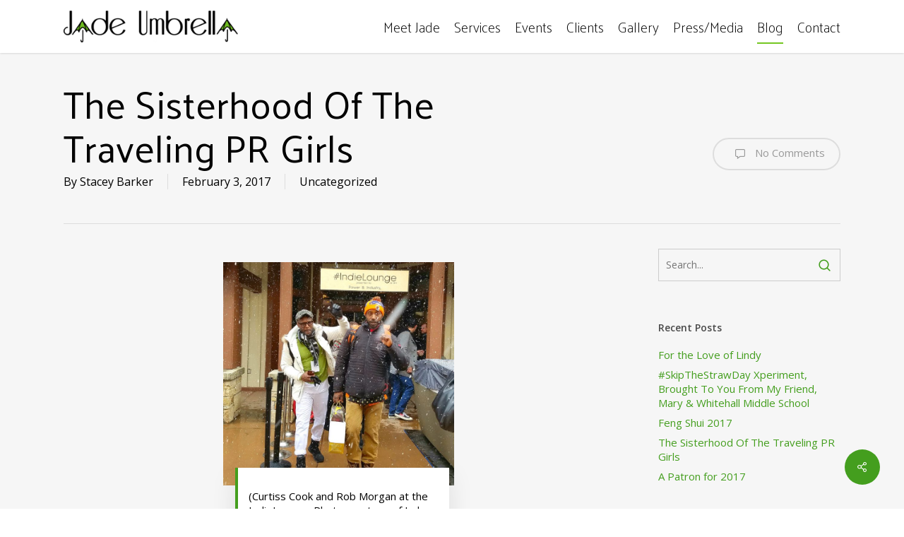

--- FILE ---
content_type: text/html; charset=UTF-8
request_url: https://jadeumbrella.com/the-sisterhood-of-the-traveling-pr-girls/
body_size: 15434
content:
<!doctype html><html dir="ltr" lang="en" prefix="og: https://ogp.me/ns#" class="no-js"><head><meta charset="UTF-8"><meta name="viewport" content="width=device-width, initial-scale=1, maximum-scale=1, user-scalable=0" /><script data-cfasync="false" id="ao_optimized_gfonts_config">WebFontConfig={google:{families:["Open Sans:300,400,600,700:latin,latin-ext","Palanquin:100,200,400"] },classes:false, events:false, timeout:1500};</script><link rel="shortcut icon" href="https://jadeumbrella.com/wp-content/uploads/2012/04/favicon.png" /><link media="all" href="https://jadeumbrella.com/wp-content/cache/autoptimize/css/autoptimize_63d2338cb86cd4199ca7b55d981efd97.css" rel="stylesheet"><title>The Sisterhood Of The Traveling PR Girls | Jadeumbrella.com</title><meta name="robots" content="max-image-preview:large" /><meta name="author" content="Stacey Barker"/><meta name="keywords" content="uncategorized" /><link rel="canonical" href="https://jadeumbrella.com/the-sisterhood-of-the-traveling-pr-girls/" /><meta name="generator" content="All in One SEO (AIOSEO) 4.9.3" /><meta property="og:locale" content="en_US" /><meta property="og:site_name" content="Jadeumbrella.com |" /><meta property="og:type" content="article" /><meta property="og:title" content="The Sisterhood Of The Traveling PR Girls | Jadeumbrella.com" /><meta property="og:url" content="https://jadeumbrella.com/the-sisterhood-of-the-traveling-pr-girls/" /><meta property="article:published_time" content="2017-02-04T00:01:44+00:00" /><meta property="article:modified_time" content="2025-08-18T08:49:53+00:00" /><meta name="twitter:card" content="summary" /><meta name="twitter:title" content="The Sisterhood Of The Traveling PR Girls | Jadeumbrella.com" /> <script type="application/ld+json" class="aioseo-schema">{"@context":"https:\/\/schema.org","@graph":[{"@type":"Article","@id":"https:\/\/jadeumbrella.com\/the-sisterhood-of-the-traveling-pr-girls\/#article","name":"The Sisterhood Of The Traveling PR Girls | Jadeumbrella.com","headline":"The Sisterhood Of The Traveling PR Girls","author":{"@id":"https:\/\/jadeumbrella.com\/author\/jade1974\/#author"},"publisher":{"@id":"https:\/\/jadeumbrella.com\/#organization"},"image":{"@type":"ImageObject","url":"http:\/\/jadeumbrella.com\/wp-content\/uploads\/2017\/02\/20170124_164452-300x290.jpg","@id":"https:\/\/jadeumbrella.com\/the-sisterhood-of-the-traveling-pr-girls\/#articleImage"},"datePublished":"2017-02-03T16:01:44-08:00","dateModified":"2025-08-18T01:49:53-07:00","inLanguage":"en","mainEntityOfPage":{"@id":"https:\/\/jadeumbrella.com\/the-sisterhood-of-the-traveling-pr-girls\/#webpage"},"isPartOf":{"@id":"https:\/\/jadeumbrella.com\/the-sisterhood-of-the-traveling-pr-girls\/#webpage"},"articleSection":"Uncategorized"},{"@type":"BreadcrumbList","@id":"https:\/\/jadeumbrella.com\/the-sisterhood-of-the-traveling-pr-girls\/#breadcrumblist","itemListElement":[{"@type":"ListItem","@id":"https:\/\/jadeumbrella.com#listItem","position":1,"name":"Home","item":"https:\/\/jadeumbrella.com","nextItem":{"@type":"ListItem","@id":"https:\/\/jadeumbrella.com\/category%20\/uncategorized\/#listItem","name":"Uncategorized"}},{"@type":"ListItem","@id":"https:\/\/jadeumbrella.com\/category%20\/uncategorized\/#listItem","position":2,"name":"Uncategorized","item":"https:\/\/jadeumbrella.com\/category%20\/uncategorized\/","nextItem":{"@type":"ListItem","@id":"https:\/\/jadeumbrella.com\/the-sisterhood-of-the-traveling-pr-girls\/#listItem","name":"The Sisterhood Of The Traveling PR Girls"},"previousItem":{"@type":"ListItem","@id":"https:\/\/jadeumbrella.com#listItem","name":"Home"}},{"@type":"ListItem","@id":"https:\/\/jadeumbrella.com\/the-sisterhood-of-the-traveling-pr-girls\/#listItem","position":3,"name":"The Sisterhood Of The Traveling PR Girls","previousItem":{"@type":"ListItem","@id":"https:\/\/jadeumbrella.com\/category%20\/uncategorized\/#listItem","name":"Uncategorized"}}]},{"@type":"Organization","@id":"https:\/\/jadeumbrella.com\/#organization","name":"Jadeumbrella.com","url":"https:\/\/jadeumbrella.com\/"},{"@type":"Person","@id":"https:\/\/jadeumbrella.com\/author\/jade1974\/#author","url":"https:\/\/jadeumbrella.com\/author\/jade1974\/","name":"Stacey Barker"},{"@type":"WebPage","@id":"https:\/\/jadeumbrella.com\/the-sisterhood-of-the-traveling-pr-girls\/#webpage","url":"https:\/\/jadeumbrella.com\/the-sisterhood-of-the-traveling-pr-girls\/","name":"The Sisterhood Of The Traveling PR Girls | Jadeumbrella.com","inLanguage":"en","isPartOf":{"@id":"https:\/\/jadeumbrella.com\/#website"},"breadcrumb":{"@id":"https:\/\/jadeumbrella.com\/the-sisterhood-of-the-traveling-pr-girls\/#breadcrumblist"},"author":{"@id":"https:\/\/jadeumbrella.com\/author\/jade1974\/#author"},"creator":{"@id":"https:\/\/jadeumbrella.com\/author\/jade1974\/#author"},"datePublished":"2017-02-03T16:01:44-08:00","dateModified":"2025-08-18T01:49:53-07:00"},{"@type":"WebSite","@id":"https:\/\/jadeumbrella.com\/#website","url":"https:\/\/jadeumbrella.com\/","name":"Jadeumbrella.com","inLanguage":"en","publisher":{"@id":"https:\/\/jadeumbrella.com\/#organization"}}]}</script> <link rel='dns-prefetch' href='//vjs.zencdn.net' /><link href='https://fonts.gstatic.com' crossorigin='anonymous' rel='preconnect' /><link href='https://ajax.googleapis.com' rel='preconnect' /><link href='https://fonts.googleapis.com' rel='preconnect' /><link rel="alternate" type="application/rss+xml" title="Jadeumbrella.com &raquo; Feed" href="https://jadeumbrella.com/feed/" /><link rel="alternate" type="application/rss+xml" title="Jadeumbrella.com &raquo; Comments Feed" href="https://jadeumbrella.com/comments/feed/" /><link rel="alternate" type="application/rss+xml" title="Jadeumbrella.com &raquo; The Sisterhood Of The Traveling PR Girls Comments Feed" href="https://jadeumbrella.com/the-sisterhood-of-the-traveling-pr-girls/feed/" /><link rel="alternate" title="oEmbed (JSON)" type="application/json+oembed" href="https://jadeumbrella.com/wp-json/oembed/1.0/embed?url=https%3A%2F%2Fjadeumbrella.com%2Fthe-sisterhood-of-the-traveling-pr-girls%2F" /><link rel="alternate" title="oEmbed (XML)" type="text/xml+oembed" href="https://jadeumbrella.com/wp-json/oembed/1.0/embed?url=https%3A%2F%2Fjadeumbrella.com%2Fthe-sisterhood-of-the-traveling-pr-girls%2F&#038;format=xml" /><link rel='stylesheet' id='dashicons-css' href='https://jadeumbrella.com/wp-includes/css/dashicons.min.css' type='text/css' media='all' /><link rel='stylesheet' id='videojs-css' href='//vjs.zencdn.net/4.5/video-js.css' type='text/css' media='all' /><link rel='stylesheet' id='salient-wp-menu-dynamic-css' href='https://jadeumbrella.com/wp-content/cache/autoptimize/css/autoptimize_single_d7db0ac4f7fccb30f70ad595708d4c81.css' type='text/css' media='all' /> <script type="text/javascript" src="https://jadeumbrella.com/wp-includes/js/jquery/jquery.min.js" id="jquery-core-js"></script> <script></script><link rel="https://api.w.org/" href="https://jadeumbrella.com/wp-json/" /><link rel="alternate" title="JSON" type="application/json" href="https://jadeumbrella.com/wp-json/wp/v2/posts/4655" /><link rel="EditURI" type="application/rsd+xml" title="RSD" href="https://jadeumbrella.com/xmlrpc.php?rsd" /><meta name="generator" content="WordPress 6.9" /><link rel='shortlink' href='https://jadeumbrella.com/?p=4655' /> <script type="text/javascript">document.createElement("video");document.createElement("audio");document.createElement("track");</script> <script type="text/javascript">var root = document.getElementsByTagName( "html" )[0]; root.setAttribute( "class", "js" );</script><script>(function(i,s,o,g,r,a,m){i['GoogleAnalyticsObject']=r;i[r]=i[r]||function(){
  (i[r].q=i[r].q||[]).push(arguments)},i[r].l=1*new Date();a=s.createElement(o),
  m=s.getElementsByTagName(o)[0];a.async=1;a.src=g;m.parentNode.insertBefore(a,m)
  })(window,document,'script','https://www.google-analytics.com/analytics.js','ga');

  ga('create', 'UA-39201390-1', 'auto');
  ga('send', 'pageview');</script><meta name="generator" content="Powered by WPBakery Page Builder - drag and drop page builder for WordPress."/> <noscript><style>.wpb_animate_when_almost_visible { opacity: 1; }</style></noscript><link data-pagespeed-no-defer data-nowprocket data-wpacu-skip data-no-optimize data-noptimize rel='stylesheet' id='main-styles-non-critical-css' href='https://jadeumbrella.com/wp-content/cache/autoptimize/css/autoptimize_single_45e001e9a476bc6aa8312923ee953b5a.css' type='text/css' media='all' /><link data-pagespeed-no-defer data-nowprocket data-wpacu-skip data-no-optimize data-noptimize rel='stylesheet' id='magnific-css' href='https://jadeumbrella.com/wp-content/cache/autoptimize/css/autoptimize_single_3de4483c1da99fd3a391c5ebabdc3699.css' type='text/css' media='all' /><link data-pagespeed-no-defer data-nowprocket data-wpacu-skip data-no-optimize data-noptimize rel='stylesheet' id='nectar-ocm-core-css' href='https://jadeumbrella.com/wp-content/cache/autoptimize/css/autoptimize_single_2bd88dee95a54c747bbad5e2d179e9c0.css' type='text/css' media='all' /><script data-cfasync="false" id="ao_optimized_gfonts_webfontloader">(function() {var wf = document.createElement('script');wf.src='https://ajax.googleapis.com/ajax/libs/webfont/1/webfont.js';wf.type='text/javascript';wf.async='true';var s=document.getElementsByTagName('script')[0];s.parentNode.insertBefore(wf, s);})();</script></head><body class="wp-singular post-template-default single single-post postid-4655 single-format-standard wp-theme-salient ascend wpb-js-composer js-comp-ver-8.4.2 vc_responsive" data-footer-reveal="false" data-footer-reveal-shadow="none" data-header-format="default" data-body-border="off" data-boxed-style="" data-header-breakpoint="1000" data-dropdown-style="minimal" data-cae="linear" data-cad="650" data-megamenu-width="contained" data-aie="slide-down" data-ls="magnific" data-apte="standard" data-hhun="0" data-fancy-form-rcs="default" data-form-style="default" data-form-submit="default" data-is="minimal" data-button-style="default" data-user-account-button="false" data-flex-cols="true" data-col-gap="default" data-header-inherit-rc="false" data-header-search="false" data-animated-anchors="true" data-ajax-transitions="false" data-full-width-header="false" data-slide-out-widget-area="true" data-slide-out-widget-area-style="slide-out-from-right" data-user-set-ocm="off" data-loading-animation="none" data-bg-header="false" data-responsive="1" data-ext-responsive="true" data-ext-padding="90" data-header-resize="0" data-header-color="custom" data-transparent-header="false" data-cart="false" data-remove-m-parallax="" data-remove-m-video-bgs="" data-m-animate="0" data-force-header-trans-color="light" data-smooth-scrolling="0" data-permanent-transparent="false" > <script type="text/javascript">(function(window, document) {

		document.documentElement.classList.remove("no-js");

		if(navigator.userAgent.match(/(Android|iPod|iPhone|iPad|BlackBerry|IEMobile|Opera Mini)/)) {
			document.body.className += " using-mobile-browser mobile ";
		}
		if(navigator.userAgent.match(/Mac/) && navigator.maxTouchPoints && navigator.maxTouchPoints > 2) {
			document.body.className += " using-ios-device ";
		}

		if( !("ontouchstart" in window) ) {

			var body = document.querySelector("body");
			var winW = window.innerWidth;
			var bodyW = body.clientWidth;

			if (winW > bodyW + 4) {
				body.setAttribute("style", "--scroll-bar-w: " + (winW - bodyW - 4) + "px");
			} else {
				body.setAttribute("style", "--scroll-bar-w: 0px");
			}
		}

	 })(window, document);</script><a href="#ajax-content-wrap" class="nectar-skip-to-content">Skip to main content</a><div id="header-space"  data-header-mobile-fixed='1'></div><div id="header-outer" data-has-menu="true" data-has-buttons="no" data-header-button_style="default" data-using-pr-menu="false" data-mobile-fixed="1" data-ptnm="false" data-lhe="animated_underline" data-user-set-bg="#ffffff" data-format="default" data-permanent-transparent="false" data-megamenu-rt="0" data-remove-fixed="0" data-header-resize="0" data-cart="false" data-transparency-option="0" data-box-shadow="small" data-shrink-num="6" data-using-secondary="0" data-using-logo="1" data-logo-height="45" data-m-logo-height="24" data-padding="15" data-full-width="false" data-condense="false" ><header id="top" role="banner" aria-label="Main Menu"><div class="container"><div class="row"><div class="col span_3"> <a id="logo" href="https://jadeumbrella.com" data-supplied-ml-starting-dark="false" data-supplied-ml-starting="false" data-supplied-ml="false" > <img class="stnd skip-lazy default-logo dark-version" width="296" height="54" alt="Jadeumbrella.com" src="https://jadeumbrella.com/wp-content/uploads/2016/04/logo_new_jade.png" srcset="https://jadeumbrella.com/wp-content/uploads/2016/04/logo_new_jade.png 1x, https://jadeumbrella.com/wp-content/uploads/2016/04/logo_new_jade.png 2x" /> </a></div><div class="col span_9 col_last"><div class="nectar-mobile-only mobile-header"><div class="inner"></div></div><div class="slide-out-widget-area-toggle mobile-icon slide-out-from-right" data-custom-color="false" data-icon-animation="simple-transform"><div> <a href="#slide-out-widget-area" role="button" aria-label="Navigation Menu" aria-expanded="false" class="closed"> <span class="screen-reader-text">Menu</span><span aria-hidden="true"> <i class="lines-button x2"> <i class="lines"></i> </i> </span> </a></div></div><nav aria-label="Main Menu"><ul class="sf-menu"><li id="menu-item-1899" class="menu-item menu-item-type-custom menu-item-object-custom menu-item-has-children nectar-regular-menu-item menu-item-1899"><a href="#" aria-haspopup="true" aria-expanded="false"><span class="menu-title-text">Meet Jade</span></a><ul class="sub-menu"><li id="menu-item-1566" class="menu-item menu-item-type-post_type menu-item-object-page nectar-regular-menu-item menu-item-1566"><a href="https://jadeumbrella.com/meet-jade/stacey-barker/"><span class="menu-title-text">Stacey Barker</span></a></li><li id="menu-item-4107" class="menu-item menu-item-type-post_type menu-item-object-page nectar-regular-menu-item menu-item-4107"><a href="https://jadeumbrella.com/meet-jade/kelly-k/"><span class="menu-title-text">Kelly K</span></a></li><li id="menu-item-4910" class="menu-item menu-item-type-post_type menu-item-object-page nectar-regular-menu-item menu-item-4910"><a href="https://jadeumbrella.com/meet-jade/todd/"><span class="menu-title-text">Todd Schuetz</span></a></li><li id="menu-item-4924" class="menu-item menu-item-type-post_type menu-item-object-page nectar-regular-menu-item menu-item-4924"><a href="https://jadeumbrella.com/meet-jade/allyona-sevanesian/"><span class="menu-title-text">Allyona Sevanesian</span></a></li><li id="menu-item-4273" class="menu-item menu-item-type-post_type menu-item-object-page nectar-regular-menu-item menu-item-4273"><a href="https://jadeumbrella.com/meet-jade/sophia-paliov/"><span class="menu-title-text">Sophia Paliov</span></a></li><li id="menu-item-4177" class="menu-item menu-item-type-post_type menu-item-object-page nectar-regular-menu-item menu-item-4177"><a href="https://jadeumbrella.com/meet-jade/nancy-de-lazzaro/"><span class="menu-title-text">Nancy De Lazzaro</span></a></li><li id="menu-item-3448" class="menu-item menu-item-type-post_type menu-item-object-page nectar-regular-menu-item menu-item-3448"><a href="https://jadeumbrella.com/meet-jade/chris-rogers/"><span class="menu-title-text">Chris Rogers</span></a></li></ul></li><li id="menu-item-1263" class="menu-item menu-item-type-post_type menu-item-object-page nectar-regular-menu-item menu-item-1263"><a href="https://jadeumbrella.com/services/"><span class="menu-title-text">Services</span></a></li><li id="menu-item-3873" class="menu-item menu-item-type-custom menu-item-object-custom menu-item-has-children nectar-regular-menu-item menu-item-3873"><a href="#" aria-haspopup="true" aria-expanded="false"><span class="menu-title-text">Events</span></a><ul class="sub-menu"><li id="menu-item-1270" class="menu-item menu-item-type-post_type menu-item-object-page nectar-regular-menu-item menu-item-1270"><a href="https://jadeumbrella.com/events/"><span class="menu-title-text">All Events</span></a></li><li id="menu-item-3049" class="menu-item menu-item-type-post_type menu-item-object-page nectar-regular-menu-item menu-item-3049"><a href="https://jadeumbrella.com/events/videos/"><span class="menu-title-text">Videos</span></a></li></ul></li><li id="menu-item-1458" class="menu-item menu-item-type-post_type menu-item-object-page menu-item-has-children nectar-regular-menu-item menu-item-1458"><a href="https://jadeumbrella.com/clients/" aria-haspopup="true" aria-expanded="false"><span class="menu-title-text">Clients</span></a><ul class="sub-menu"><li id="menu-item-2494" class="megamenu columns-3 menu-item menu-item-type-custom menu-item-object-custom menu-item-has-children nectar-regular-menu-item menu-item-2494"><a href="#" aria-haspopup="true" aria-expanded="false"><span class="menu-title-text">Jaded Lifestyle</span><span class="sf-sub-indicator"><i class="fa fa-angle-right icon-in-menu" aria-hidden="true"></i></span></a><ul class="sub-menu"><li id="menu-item-4854" class="menu-item menu-item-type-post_type menu-item-object-page nectar-regular-menu-item menu-item-4854"><a href="https://jadeumbrella.com/jaded-lifestyle/gordium-healthcare/"><span class="menu-title-text">Gordium Healthcare</span></a></li><li id="menu-item-4586" class="menu-item menu-item-type-post_type menu-item-object-page nectar-regular-menu-item menu-item-4586"><a href="https://jadeumbrella.com/jaded-lifestyle/gear-49-motorsports-nutrition/"><span class="menu-title-text">Gear 49 Motorsports Nutrition</span></a></li><li id="menu-item-3145" class="menu-item menu-item-type-post_type menu-item-object-page nectar-regular-menu-item menu-item-3145"><a href="https://jadeumbrella.com/jaded-lifestyle/spadaro-fine-fragrances/"><span class="menu-title-text">Spadaro Fine Fragrances</span></a></li><li id="menu-item-3492" class="menu-item menu-item-type-post_type menu-item-object-page nectar-regular-menu-item menu-item-3492"><a href="https://jadeumbrella.com/jaded-lifestyle/utah-film-locations/"><span class="menu-title-text">UTAH Film Locations</span></a></li><li id="menu-item-3493" class="menu-item menu-item-type-post_type menu-item-object-page nectar-regular-menu-item menu-item-3493"><a href="https://jadeumbrella.com/jaded-gems/indielounge/"><span class="menu-title-text">IndieLounge</span></a></li><li id="menu-item-2522" class="menu-item menu-item-type-post_type menu-item-object-page nectar-regular-menu-item menu-item-2522"><a href="https://jadeumbrella.com/jaded-lifestyle/sara-horn-jewelry/"><span class="menu-title-text">Sara Horne Jewelry</span></a></li><li id="menu-item-2795" class="menu-item menu-item-type-post_type menu-item-object-page nectar-regular-menu-item menu-item-2795"><a href="https://jadeumbrella.com/jaded-lifestyle/naluda-magazine/"><span class="menu-title-text">Naluda Magazine</span></a></li><li id="menu-item-4030" class="menu-item menu-item-type-post_type menu-item-object-page nectar-regular-menu-item menu-item-4030"><a href="https://jadeumbrella.com/jaded-lifestyle/popwrapped/"><span class="menu-title-text">PopWrapped</span></a></li><li id="menu-item-2521" class="menu-item menu-item-type-post_type menu-item-object-page nectar-regular-menu-item menu-item-2521"><a href="https://jadeumbrella.com/jaded-lifestyle/status-vodka/"><span class="menu-title-text">Status Vodka</span></a></li><li id="menu-item-4694" class="menu-item menu-item-type-post_type menu-item-object-page nectar-regular-menu-item menu-item-4694"><a href="https://jadeumbrella.com/jaded-lifestyle/leadslingers-whiskey/"><span class="menu-title-text">Leadslingers Whiskey</span></a></li><li id="menu-item-3433" class="menu-item menu-item-type-post_type menu-item-object-page nectar-regular-menu-item menu-item-3433"><a href="https://jadeumbrella.com/jaded-lifestyle/stemulation-luxury-skin-care/"><span class="menu-title-text">Stemulation Luxury Skin Care</span></a></li><li id="menu-item-2507" class="menu-item menu-item-type-post_type menu-item-object-page nectar-regular-menu-item menu-item-2507"><a href="https://jadeumbrella.com/jaded-lifestyle/icon-products/"><span class="menu-title-text">Icon Products</span></a></li></ul></li><li id="menu-item-4744" class="menu-item menu-item-type-custom menu-item-object-custom menu-item-has-children nectar-regular-menu-item menu-item-4744"><a href="#" aria-haspopup="true" aria-expanded="false"><span class="menu-title-text">Jaded Vets</span><span class="sf-sub-indicator"><i class="fa fa-angle-right icon-in-menu" aria-hidden="true"></i></span></a><ul class="sub-menu"><li id="menu-item-4863" class="menu-item menu-item-type-post_type menu-item-object-page nectar-regular-menu-item menu-item-4863"><a href="https://jadeumbrella.com/jaded-gems/ranger-up/"><span class="menu-title-text">Ranger Up</span></a></li><li id="menu-item-4786" class="menu-item menu-item-type-post_type menu-item-object-page nectar-regular-menu-item menu-item-4786"><a href="https://jadeumbrella.com/jaded-gems/nick-palmisciano/"><span class="menu-title-text">Nick Palmisciano</span></a></li><li id="menu-item-3998" class="menu-item menu-item-type-post_type menu-item-object-page nectar-regular-menu-item menu-item-3998"><a href="https://jadeumbrella.com/jaded-lifestyle/range-15/"><span class="menu-title-text">Range 15</span></a></li><li id="menu-item-4773" class="menu-item menu-item-type-post_type menu-item-object-page nectar-regular-menu-item menu-item-4773"><a href="https://jadeumbrella.com/jaded-gems/naws/"><span class="menu-title-text">Not A War Story</span></a></li><li id="menu-item-4584" class="menu-item menu-item-type-post_type menu-item-object-page nectar-regular-menu-item menu-item-4584"><a href="https://jadeumbrella.com/jaded-gems/the-fallen-angel-aviator-foundation/"><span class="menu-title-text">The Fallen Angel Aviator Foundation</span></a></li></ul></li><li id="menu-item-1869" class="menu-item menu-item-type-custom menu-item-object-custom menu-item-has-children nectar-regular-menu-item menu-item-1869"><a href="#" aria-haspopup="true" aria-expanded="false"><span class="menu-title-text">Jaded Gems</span><span class="sf-sub-indicator"><i class="fa fa-angle-right icon-in-menu" aria-hidden="true"></i></span></a><ul class="sub-menu"><li id="menu-item-4833" class="menu-item menu-item-type-custom menu-item-object-custom nectar-regular-menu-item menu-item-4833"><a href="http://jadeumbrella.com/jaded-gems/dr-christophermetzler/"><span class="menu-title-text">Dr. Christopher Metzler</span></a></li><li id="menu-item-4168" class="menu-item menu-item-type-post_type menu-item-object-page nectar-regular-menu-item menu-item-4168"><a href="https://jadeumbrella.com/jaded-gems/justin-peck/"><span class="menu-title-text">Justin Peck</span></a></li><li id="menu-item-4855" class="menu-item menu-item-type-post_type menu-item-object-page nectar-regular-menu-item menu-item-4855"><a href="https://jadeumbrella.com/jaded-gems/brent-a-johnson-jd/"><span class="menu-title-text">Brent A. Johnson, JD.</span></a></li><li id="menu-item-4000" class="menu-item menu-item-type-post_type menu-item-object-page nectar-regular-menu-item menu-item-4000"><a href="https://jadeumbrella.com/jaded-gems/dr-babak-dadvand/"><span class="menu-title-text">Dr. Babak Dadvand</span></a></li><li id="menu-item-2650" class="menu-item menu-item-type-post_type menu-item-object-page nectar-regular-menu-item menu-item-2650"><a href="https://jadeumbrella.com/jaded-gems/daniel-thompson/"><span class="menu-title-text">Daniel Thompson</span></a></li><li id="menu-item-3429" class="menu-item menu-item-type-post_type menu-item-object-page nectar-regular-menu-item menu-item-3429"><a href="https://jadeumbrella.com/jaded-gems/kim-spadaro/"><span class="menu-title-text">Kim Spadaro</span></a></li><li id="menu-item-4010" class="menu-item menu-item-type-post_type menu-item-object-page nectar-regular-menu-item menu-item-4010"><a href="https://jadeumbrella.com/jaded-gems/jamie-wright-esq/"><span class="menu-title-text">Jamie Wright, ESQ.</span></a></li><li id="menu-item-3430" class="menu-item menu-item-type-post_type menu-item-object-page nectar-regular-menu-item menu-item-3430"><a href="https://jadeumbrella.com/jaded-gems/laurie-nicoll/"><span class="menu-title-text">Laurie Nicoll</span></a></li><li id="menu-item-2898" class="menu-item menu-item-type-post_type menu-item-object-page nectar-regular-menu-item menu-item-2898"><a href="https://jadeumbrella.com/jaded-gems/wendy-meyers/"><span class="menu-title-text">Wendy Meyers</span></a></li></ul></li><li id="menu-item-1870" class="menu-item menu-item-type-custom menu-item-object-custom menu-item-has-children nectar-regular-menu-item menu-item-1870"><a href="#" aria-haspopup="true" aria-expanded="false"><span class="menu-title-text">Jaded Artists</span><span class="sf-sub-indicator"><i class="fa fa-angle-right icon-in-menu" aria-hidden="true"></i></span></a><ul class="sub-menu"><li id="menu-item-3999" class="menu-item menu-item-type-post_type menu-item-object-page nectar-regular-menu-item menu-item-3999"><a href="https://jadeumbrella.com/jaded-gems/kimberley-zulkowski/"><span class="menu-title-text">Kimberley Zulkowski</span></a></li><li id="menu-item-1702" class="menu-item menu-item-type-post_type menu-item-object-page nectar-regular-menu-item menu-item-1702"><a href="https://jadeumbrella.com/jaded-artists/jason-walker/"><span class="menu-title-text">Jason Walker</span></a></li><li id="menu-item-2834" class="menu-item menu-item-type-post_type menu-item-object-page nectar-regular-menu-item menu-item-2834"><a href="https://jadeumbrella.com/jaded-gems/lindsay-seim/"><span class="menu-title-text">Lindsay Seim</span></a></li><li id="menu-item-3474" class="menu-item menu-item-type-post_type menu-item-object-page nectar-regular-menu-item menu-item-3474"><a href="https://jadeumbrella.com/jaded-gems/john-ahr/"><span class="menu-title-text">John Ahr</span></a></li><li id="menu-item-2256" class="menu-item menu-item-type-post_type menu-item-object-page nectar-regular-menu-item menu-item-2256"><a href="https://jadeumbrella.com/jaded-gems/sita-acevedo/"><span class="menu-title-text">Sita Acevedo</span></a></li></ul></li><li id="menu-item-2432" class="menu-item menu-item-type-post_type menu-item-object-page nectar-regular-menu-item menu-item-2432"><a href="https://jadeumbrella.com/clients/client-logos/"><span class="menu-title-text">Client Logos</span></a></li><li id="menu-item-3882" class="menu-item menu-item-type-post_type menu-item-object-page nectar-regular-menu-item menu-item-3882"><a href="https://jadeumbrella.com/affiliates/"><span class="menu-title-text">Affiliates</span></a></li></ul></li><li id="menu-item-3867" class="menu-item menu-item-type-post_type menu-item-object-page nectar-regular-menu-item menu-item-3867"><a href="https://jadeumbrella.com/gallery/"><span class="menu-title-text">Gallery</span></a></li><li id="menu-item-4108" class="menu-item menu-item-type-post_type menu-item-object-page nectar-regular-menu-item menu-item-4108"><a href="https://jadeumbrella.com/pressmedia/"><span class="menu-title-text">Press/Media</span></a></li><li id="menu-item-2433" class="menu-item menu-item-type-post_type menu-item-object-page current_page_parent nectar-regular-menu-item menu-item-2433"><a href="https://jadeumbrella.com/blog/"><span class="menu-title-text">Blog</span></a></li><li id="menu-item-1248" class="menu-item menu-item-type-post_type menu-item-object-page nectar-regular-menu-item menu-item-1248"><a href="https://jadeumbrella.com/contact/"><span class="menu-title-text">Contact</span></a></li></ul><ul class="buttons sf-menu" data-user-set-ocm="off"></ul></nav></div></div></div></header></div><div id="search-outer" class="nectar"><div id="search"><div class="container"><div id="search-box"><div class="inner-wrap"><div class="col span_12"><form role="search" action="https://jadeumbrella.com/" method="GET"> <input type="text" name="s"  value="Start Typing..." aria-label="Search" data-placeholder="Start Typing..." /> <span><i>Press enter to begin your search</i></span> <button aria-label="Search" class="search-box__button" type="submit">Search</button></form></div></div></div><div id="close"><a href="#" role="button"><span class="screen-reader-text">Close Search</span> <span class="icon-salient-x" aria-hidden="true"></span> </a></div></div></div></div><div id="ajax-content-wrap"><div class="container-wrap" data-midnight="dark" data-remove-post-date="0" data-remove-post-author="0" data-remove-post-comment-number="0"><div class="container main-content" role="main"><div class="row heading-title hentry" data-header-style="default"><div class="col span_12 section-title blog-title"><h1 class="entry-title">The Sisterhood Of The Traveling PR Girls</h1><div id="single-below-header" data-hide-on-mobile="false"> <span class="meta-author vcard author"><span class="fn"><span class="author-leading">By</span> <a href="https://jadeumbrella.com/author/jade1974/" title="Posts by Stacey Barker" rel="author">Stacey Barker</a></span></span><span class="meta-date date published">February 3, 2017</span><span class="meta-date date updated rich-snippet-hidden">August 18th, 2025</span><span class="meta-category"><a class="uncategorized" href="https://jadeumbrella.com/category%20/uncategorized/">Uncategorized</a></span></div><div id="single-meta"><div class="meta-comment-count"> <a href="https://jadeumbrella.com/the-sisterhood-of-the-traveling-pr-girls/#respond"><i class="icon-default-style steadysets-icon-chat-3"></i> No Comments</a></div></div></div></div><div class="row"><div class="post-area col  span_9" role="main"><article id="post-4655" class="post-4655 post type-post status-publish format-standard category-uncategorized"><div class="inner-wrap"><div class="post-content" data-hide-featured-media="0"><div class="content-inner"><div id="fws_69712d5ef0333"  data-column-margin="default" data-midnight="dark"  class="wpb_row vc_row-fluid vc_row"  style="padding-top: 0px; padding-bottom: 0px; "><div class="row-bg-wrap" data-bg-animation="none" data-bg-animation-delay="" data-bg-overlay="false"><div class="inner-wrap row-bg-layer" ><div class="row-bg viewport-desktop"  style=""></div></div></div><div class="row_col_wrap_12 col span_12 dark left"><div  class="vc_col-sm-12 wpb_column column_container vc_column_container col no-extra-padding inherit_tablet inherit_phone "  data-padding-pos="all" data-has-bg-color="false" data-bg-color="" data-bg-opacity="1" data-animation="" data-delay="0" ><div class="vc_column-inner" ><div class="wpb_wrapper"><div class="wpb_text_column wpb_content_element " ><div class="wpb_wrapper"><div id="attachment_4658" style="width: 337px" class="wp-caption aligncenter"><img fetchpriority="high" decoding="async" aria-describedby="caption-attachment-4658" class="wp-image-4658" src="http://jadeumbrella.com/wp-content/uploads/2017/02/20170124_164452-300x290.jpg" width="327" height="316" srcset="https://jadeumbrella.com/wp-content/uploads/2017/02/20170124_164452-300x290.jpg 300w, https://jadeumbrella.com/wp-content/uploads/2017/02/20170124_164452-768x743.jpg 768w, https://jadeumbrella.com/wp-content/uploads/2017/02/20170124_164452-1024x991.jpg 1024w" sizes="(max-width: 327px) 100vw, 327px" /><p id="caption-attachment-4658" class="wp-caption-text"><br />(Curtiss Cook and Rob Morgan at the IndieLounge. Photo courtesy of Jade Gem, Tina Mahler Curtis)</p></div><p>Park City – Utah, home of the Sundance Film Festival. Also home of <a href="http://powerandindustry.com/">Power and Industry’s IndieLounge</a>. The IndieLounge is what brought me to my first visit to Park City. I want to write about how this trip was more like a retreat – a spiritual experience that I cannot fully describe. We were there to work but we ate, slept and did everything with each other this week.</p><p>The first thing I did was over pack, and by over pack I mean I brought too many shoes and coats because I was expecting a blizzard. I also took my laptop and some other electronics that inexperience helped me decide to take. The TSA at the Burbank Airport was suspicious. Not only was my suitcase 5 pounds heavier than it should be but my laptop was inspected. Did I mention that we were in the wrong terminal?! So we had to go through TSA again. Thankfully I was not inspected a second time. After getting on the plane, we were hungry but had to wait till our layover.&nbsp; When we got to our layover, again we found ourselves ten minutes too short and we needed to go to a terminal in the opposite direction.</p><p>At last, we finally arrived at Salt Lake City Airport. From here we took an Uber to go shopping for some essentials for the rental house we were staying at. This first night we ate pizza and beer and enjoyed each others company.&nbsp; Every night we would discuss work and how we would make things smoother for the next day, and then get in full on girl mode watching movies and talking. We could have gone to sleep or ventured out to the city, but this was our time to really bond. Besides, you really get to know someone while watching Leonardo DiCaprio and Kate Winslet running all over a cruise ship that is sinking.</p><div id="attachment_4656" style="width: 343px" class="wp-caption alignleft"><img decoding="async" aria-describedby="caption-attachment-4656" class="wp-image-4656 " src="http://jadeumbrella.com/wp-content/uploads/2017/02/IMG_4358-1-300x200.jpg" alt="IMG_4358 (1)" width="333" height="222" srcset="https://jadeumbrella.com/wp-content/uploads/2017/02/IMG_4358-1-300x200.jpg 300w, https://jadeumbrella.com/wp-content/uploads/2017/02/IMG_4358-1-768x512.jpg 768w, https://jadeumbrella.com/wp-content/uploads/2017/02/IMG_4358-1-1024x683.jpg 1024w" sizes="(max-width: 333px) 100vw, 333px" /><p id="caption-attachment-4656" class="wp-caption-text">(Photo courtesy of Jade Gem, Tina Mahler Curtis)</p></div><p>Maybe next year we will go out, but this was my first year and spending it with a group of strong diverse women was just the pow-wow I needed. While this was for me a week with the ladies, we also had some great men surrounding us too. These men are motivational and did not feel the need to typecast us. I’m talking about you <a href="https://twitter.com/maxtucci?lang=en">Max Tucci</a> and <a href="https://twitter.com/ZacharyJaydon?lang=en">Zachary Jaydon</a>! Each morning, we had coffee and bagels while getting ready for the day. I was taking pictures in the gifting suite of the Indie Lounge and posting on social media. I met with great people with great products while talented guests came and left.</p><div id="attachment_4663" style="width: 351px" class="wp-caption alignright"><img decoding="async" aria-describedby="caption-attachment-4663" class="wp-image-4663 " src="http://jadeumbrella.com/wp-content/uploads/2017/02/20170123_131646-300x225.jpg" alt="20170123_131646" width="341" height="256" srcset="https://jadeumbrella.com/wp-content/uploads/2017/02/20170123_131646-300x225.jpg 300w, https://jadeumbrella.com/wp-content/uploads/2017/02/20170123_131646.jpg 755w" sizes="(max-width: 341px) 100vw, 341px" /><p id="caption-attachment-4663" class="wp-caption-text">(Photo courtesy of Jade Gem, Tina Mahler Curtis)</p></div><p>&nbsp;</p><p>At different times, there were documentary shorts, movies, and book signings in the theater room. At one point, Jade Gem Bethlehem, AKA Baby Jade, let me go to the Indie Lounge theater to see <a href="http://www.imdb.com/title/tt4677426?ref_=nm_ov_bio_lk1">Severus Snape and the Marauders</a> where I not only got to enjoy the film but got the opportunity to record the cast Q and A for social media. This is, after all, is what Sundance was all about – independent movies and what game changer they are for storytellers, actors, writers, directors, and artists. The Indie Lounge had great movies too! <a href="http://www.strongerthanpretty.com/">Stronger Than Pretty</a> and <a href="https://www.garrettmgoodwin.com/documentary/">In His Own Words</a> were two movies that everyone should see.</p><blockquote class="instagram-media" data-instgrm-captioned data-instgrm-version="7" style=" background:#FFF; border:0; border-radius:3px; box-shadow:0 0 1px 0 rgba(0,0,0,0.5),0 1px 10px 0 rgba(0,0,0,0.15); margin: 1px; max-width:658px; padding:0; width:99.375%; width:-webkit-calc(100% - 2px); width:calc(100% - 2px);"><div style="padding:8px;"><div style=" background:#F8F8F8; line-height:0; margin-top:40px; padding:50.0% 0; text-align:center; width:100%;"><div style=" background:url([data-uri]); display:block; height:44px; margin:0 auto -44px; position:relative; top:-22px; width:44px;"></div></div><p style=" margin:8px 0 0 0; padding:0 4px;"> <a href="https://www.instagram.com/p/BPnQjtuDr6J/" style=" color:#000; font-family:Arial,sans-serif; font-size:14px; font-style:normal; font-weight:normal; line-height:17px; text-decoration:none; word-wrap:break-word;" target="_blank">T-Rex snowball fight? Why not.  Repost: @yourenotridofme</a></p><p style=" color:#c9c8cd; font-family:Arial,sans-serif; font-size:14px; line-height:17px; margin-bottom:0; margin-top:8px; overflow:hidden; padding:8px 0 7px; text-align:center; text-overflow:ellipsis; white-space:nowrap;">A video posted by Sundance Institute (@sundanceorg) on <time style=" font-family:Arial,sans-serif; font-size:14px; line-height:17px;" datetime="2017-01-23T16:22:13+00:00">Jan 23, 2017 at 8:22am PST</time></p></div></blockquote><p><script async defer src="//platform.instagram.com/en_US/embeds.js"></script></p><div id="attachment_4657" style="width: 310px" class="wp-caption alignleft"><img decoding="async" aria-describedby="caption-attachment-4657" class="wp-image-4657 size-medium" src="http://jadeumbrella.com/wp-content/uploads/2017/02/20170124_155718-300x239.jpg" alt="20170124_155718" width="300" height="239" srcset="https://jadeumbrella.com/wp-content/uploads/2017/02/20170124_155718-300x239.jpg 300w, https://jadeumbrella.com/wp-content/uploads/2017/02/20170124_155718.jpg 710w" sizes="(max-width: 300px) 100vw, 300px" /><p id="caption-attachment-4657" class="wp-caption-text">(Photo courtesy of Jade Gem, Tina Mahler Curtis)</p></div><p>Once the gifting suite was closed and the movies were finished, Jade Gem Tina and I went out in inflatable T-Rex outfits and had a snowball fight. This was probably one of the best ways to blow off steam from the chaos of business. The last day was a little melancholy. We do not get to run around together often as we all live in different cities, but we should.</p><p>Thanks for reading ~</p><p>La Vida Verde</p><p>&nbsp;</p><p>&nbsp;</p><p><a href="https://kra37m.cc">kraken зеркало</a> <a href="https://kra36market.cc">кракен darknet</a> <a href="https://kra36-m.cc">кракен актуальная ссылка</a> <a href="https://kra39cc.cc">кракен новый</a></p></div></div></div></div></div></div></div></div></div></div></article></div><div id="sidebar" data-nectar-ss="false" class="col span_3 col_last"><div id="search-2" class="widget widget_search"><form role="search" method="get" class="search-form" action="https://jadeumbrella.com/"> <input type="text" class="search-field" placeholder="Search..." value="" name="s" title="Search for:" /> <button type="submit" class="search-widget-btn"><span class="normal icon-salient-search" aria-hidden="true"></span><span class="text">Search</span></button></form></div><div id="recent-posts-2" class="widget widget_recent_entries"><h4>Recent Posts</h4><ul><li> <a href="https://jadeumbrella.com/for-the-love-of-lindy/">For the Love of Lindy</a></li><li> <a href="https://jadeumbrella.com/skipthestrawday-xperiment-brought-to-you-from-my-friend-mary-whitehall-middle-school/">#SkipTheStrawDay Xperiment, Brought To You From My Friend, Mary &#038; Whitehall Middle School</a></li><li> <a href="https://jadeumbrella.com/feng-shui-2017/">Feng Shui 2017</a></li><li> <a href="https://jadeumbrella.com/the-sisterhood-of-the-traveling-pr-girls/" aria-current="page">The Sisterhood Of The Traveling PR Girls</a></li><li> <a href="https://jadeumbrella.com/4626-2/">A Patron for 2017</a></li></ul></div><div id="recent-comments-2" class="widget widget_recent_comments"><h4>Recent Comments</h4><ul id="recentcomments"><li class="recentcomments"><span class="comment-author-link">Nancy De Lazzaro</span> on <a href="https://jadeumbrella.com/on-tuesday-we-wear-black/#comment-18381">On Tuesday, We Wear Black</a></li><li class="recentcomments"><span class="comment-author-link">Nancy De Lazzaro</span> on <a href="https://jadeumbrella.com/on-tuesday-we-wear-black/#comment-18331">On Tuesday, We Wear Black</a></li><li class="recentcomments"><span class="comment-author-link">Claire</span> on <a href="https://jadeumbrella.com/on-tuesday-we-wear-black/#comment-18329">On Tuesday, We Wear Black</a></li><li class="recentcomments"><span class="comment-author-link"><a href="http://www.JadeUmbrella.com" class="url" rel="ugc external nofollow">Bethlehem Awate</a></span> on <a href="https://jadeumbrella.com/were-all-monkeys-2/#comment-18175">We&#8217;re All Monkeys</a></li><li class="recentcomments"><span class="comment-author-link"><a href="http://www.JadeUmbrella.com" class="url" rel="ugc external nofollow">Bethlehem Awate</a></span> on <a href="https://jadeumbrella.com/eritrea-a-culture-not-defined-by-its-food-but-certainly-enhanced-by-it/#comment-18174">Eritrea: A culture not defined by its food, but certainly enhanced by it.</a></li></ul></div><div id="archives-2" class="widget widget_archive"><h4>Archives</h4><ul><li><a href='https://jadeumbrella.com/2017/03/'>March 2017</a></li><li><a href='https://jadeumbrella.com/2017/02/'>February 2017</a></li><li><a href='https://jadeumbrella.com/2016/12/'>December 2016</a></li><li><a href='https://jadeumbrella.com/2016/10/'>October 2016</a></li><li><a href='https://jadeumbrella.com/2016/09/'>September 2016</a></li><li><a href='https://jadeumbrella.com/2016/08/'>August 2016</a></li><li><a href='https://jadeumbrella.com/2016/07/'>July 2016</a></li><li><a href='https://jadeumbrella.com/2016/06/'>June 2016</a></li><li><a href='https://jadeumbrella.com/2016/04/'>April 2016</a></li><li><a href='https://jadeumbrella.com/2016/01/'>January 2016</a></li><li><a href='https://jadeumbrella.com/2015/11/'>November 2015</a></li><li><a href='https://jadeumbrella.com/2015/09/'>September 2015</a></li><li><a href='https://jadeumbrella.com/2015/07/'>July 2015</a></li><li><a href='https://jadeumbrella.com/2015/03/'>March 2015</a></li><li><a href='https://jadeumbrella.com/2015/02/'>February 2015</a></li><li><a href='https://jadeumbrella.com/2014/11/'>November 2014</a></li><li><a href='https://jadeumbrella.com/2014/10/'>October 2014</a></li><li><a href='https://jadeumbrella.com/2014/09/'>September 2014</a></li><li><a href='https://jadeumbrella.com/2014/08/'>August 2014</a></li><li><a href='https://jadeumbrella.com/2014/07/'>July 2014</a></li><li><a href='https://jadeumbrella.com/2014/06/'>June 2014</a></li><li><a href='https://jadeumbrella.com/2014/05/'>May 2014</a></li><li><a href='https://jadeumbrella.com/2014/04/'>April 2014</a></li><li><a href='https://jadeumbrella.com/2014/03/'>March 2014</a></li><li><a href='https://jadeumbrella.com/2014/02/'>February 2014</a></li><li><a href='https://jadeumbrella.com/2013/12/'>December 2013</a></li><li><a href='https://jadeumbrella.com/2013/11/'>November 2013</a></li><li><a href='https://jadeumbrella.com/2013/10/'>October 2013</a></li><li><a href='https://jadeumbrella.com/2013/09/'>September 2013</a></li><li><a href='https://jadeumbrella.com/2013/05/'>May 2013</a></li><li><a href='https://jadeumbrella.com/2013/02/'>February 2013</a></li><li><a href='https://jadeumbrella.com/2013/01/'>January 2013</a></li><li><a href='https://jadeumbrella.com/2012/10/'>October 2012</a></li></ul></div><div id="categories-2" class="widget widget_categories"><h4>Categories</h4><ul><li class="cat-item cat-item-208"><a href="https://jadeumbrella.com/category%20/baby-jade/">Baby Jade</a></li><li class="cat-item cat-item-18"><a href="https://jadeumbrella.com/category%20/blog/">Blog</a></li><li class="cat-item cat-item-23"><a href="https://jadeumbrella.com/category%20/event-invites/">Event Invites</a></li><li class="cat-item cat-item-286"><a href="https://jadeumbrella.com/category%20/gallery1/">Gallery1</a></li><li class="cat-item cat-item-49"><a href="https://jadeumbrella.com/category%20/green-is-good/">Green is GOOD&#8230;</a></li><li class="cat-item cat-item-3"><a href="https://jadeumbrella.com/category%20/infomation/">Infomation</a></li><li class="cat-item cat-item-85"><a href="https://jadeumbrella.com/category%20/jades-top-ten/">Jade&#039;s Top Ten</a></li><li class="cat-item cat-item-22"><a href="https://jadeumbrella.com/category%20/press-releases/">Press Releases</a></li><li class="cat-item cat-item-1"><a href="https://jadeumbrella.com/category%20/uncategorized/">Uncategorized</a></li></ul></div></div></div><div class="row"><div class="comments-section" data-author-bio="false"><div class="comment-wrap full-width-section custom-skip" data-midnight="dark" data-comments-open="true"><div id="respond" class="comment-respond"><h3 id="reply-title" class="comment-reply-title">Leave a Reply <small><a rel="nofollow" id="cancel-comment-reply-link" href="/the-sisterhood-of-the-traveling-pr-girls/#respond" style="display:none;">Cancel Reply</a></small></h3><form action="https://jadeumbrella.com/wp-comments-post.php" method="post" id="commentform" class="comment-form"><div class="row"><div class="col span_12"><textarea id="comment" name="comment" cols="45" rows="8" aria-required="true"></textarea></div></div><div class="row"><div class="col span_4"><label for="author">Name <span class="required">*</span></label> <input id="author" name="author" type="text" value="" size="30" /></div><div class="col span_4"><label for="email">Email <span class="required">*</span></label><input id="email" name="email" type="text" value="" size="30" /></div><div class="col span_4 col_last"><label for="url">Website</label><input id="url" name="url" type="text" value="" size="30" /></div></div><p class="comment-form-cookies-consent"><input id="wp-comment-cookies-consent" name="wp-comment-cookies-consent" type="checkbox" value="yes" /><label for="wp-comment-cookies-consent">Save my name, email, and website in this browser for the next time I comment.</label></p><p class="cptch_block"><script class="cptch_to_remove">(function( timeout ) {
					setTimeout(
						function() {
							var notice = document.getElementById("cptch_time_limit_notice_5");
							if ( notice )
								notice.style.display = "block";
						},
						timeout
					);
				})(120000);</script> <span id="cptch_time_limit_notice_5" class="cptch_time_limit_notice cptch_to_remove">Time limit is exhausted. Please reload CAPTCHA.</span><span class="cptch_wrap cptch_math_actions"> <label class="cptch_label" for="cptch_input_5"><span class="cptch_span"><input id="cptch_input_5" class="cptch_input cptch_wp_comments" type="text" autocomplete="off" name="cptch_number" value="" maxlength="2" size="2" aria-required="true" required="required" style="margin-bottom:0;display:inline;font-size: 12px;width: 40px;" /></span> <span class="cptch_span">&nbsp;&minus;&nbsp;</span> <span class="cptch_span">two</span> <span class="cptch_span">&nbsp;=&nbsp;</span> <span class="cptch_span"><img class="cptch_img " src="[data-uri]" alt="image"/></span> <input type="hidden" name="cptch_result" value="y3Y=" /><input type="hidden" name="cptch_time" value="1769024863" /> <input type="hidden" name="cptch_form" value="wp_comments" /> </label><span class="cptch_reload_button_wrap hide-if-no-js"> <noscript><style type="text/css">.hide-if-no-js {
								display: none !important;
							}</style></noscript> <span class="cptch_reload_button dashicons dashicons-update"></span> </span></span></p><p class="form-submit"><input name="submit" type="submit" id="submit" class="submit" value="Submit Comment" /> <input type='hidden' name='comment_post_ID' value='4655' id='comment_post_ID' /> <input type='hidden' name='comment_parent' id='comment_parent' value='0' /></p><p style="display: none;"><input type="hidden" id="akismet_comment_nonce" name="akismet_comment_nonce" value="2b2c823604" /></p><p style="display: none !important;" class="akismet-fields-container" data-prefix="ak_"><label>&#916;<textarea name="ak_hp_textarea" cols="45" rows="8" maxlength="100"></textarea></label><input type="hidden" id="ak_js_1" name="ak_js" value="245"/><script>document.getElementById( "ak_js_1" ).setAttribute( "value", ( new Date() ).getTime() );</script></p></form></div></div></div></div></div></div><div class="nectar-social fixed" data-position="" data-rm-love="0" data-color-override="override"><a href="#"><span class="screen-reader-text">Share</span><i class="icon-default-style steadysets-icon-share"></i></a><div class="nectar-social-inner"><a class='facebook-share nectar-sharing' href='#' title='Share this'> <i class='fa fa-facebook'></i> <span class='social-text'>Share</span> </a><a class='twitter-share nectar-sharing' href='#' title='Share this'> <i class='fa icon-salient-x-twitter'></i> <span class='social-text'>Share</span> </a><a class='linkedin-share nectar-sharing' href='#' title='Share this'> <i class='fa fa-linkedin'></i> <span class='social-text'>Share</span> </a><a class='pinterest-share nectar-sharing' href='#' title='Pin this'> <i class='fa fa-pinterest'></i> <span class='social-text'>Pin</span> </a></div></div><div id="footer-outer" data-midnight="light" data-cols="3" data-custom-color="true" data-disable-copyright="false" data-matching-section-color="false" data-copyright-line="false" data-using-bg-img="false" data-bg-img-overlay="0.8" data-full-width="false" data-using-widget-area="true" data-link-hover="default"role="contentinfo"><div id="call-to-action"><div class="container"><div class="triangle"></div> <span> We are happy to speak with you regarding your specific business needs. </span> <a class="nectar-button 
 regular-button accent-color" data-color-override="false" href="http://jadeumbrella.com/contact/"> Contact Us </a></div></div><div id="footer-widgets" data-has-widgets="true" data-cols="3"><div class="container"><div class="row"><div class="col span_4"><div class="widget"></div></div><div class="col span_4"><div id="recent-posts-3" class="widget widget_recent_entries"><h4>Blog</h4><ul><li> <a href="https://jadeumbrella.com/for-the-love-of-lindy/">For the Love of Lindy</a> <span class="post-date">March 20, 2017</span></li><li> <a href="https://jadeumbrella.com/skipthestrawday-xperiment-brought-to-you-from-my-friend-mary-whitehall-middle-school/">#SkipTheStrawDay Xperiment, Brought To You From My Friend, Mary &#038; Whitehall Middle School</a> <span class="post-date">February 24, 2017</span></li><li> <a href="https://jadeumbrella.com/feng-shui-2017/">Feng Shui 2017</a> <span class="post-date">February 7, 2017</span></li><li> <a href="https://jadeumbrella.com/the-sisterhood-of-the-traveling-pr-girls/" aria-current="page">The Sisterhood Of The Traveling PR Girls</a> <span class="post-date">February 3, 2017</span></li><li> <a href="https://jadeumbrella.com/4626-2/">A Patron for 2017</a> <span class="post-date">December 30, 2016</span></li><li> <a href="https://jadeumbrella.com/christmas-and-chill-yippee-ki-yay/">Christmas and Chill? Yippee-ki-yay!</a> <span class="post-date">December 25, 2016</span></li><li> <a href="https://jadeumbrella.com/silence-to-safety-pin/">Silence to Safety Pin</a> <span class="post-date">December 1, 2016</span></li></ul></div></div><div class="col span_4"><div id="text-4" class="widget widget_text"><h4>Contact US</h4><div class="textwidget"><div class="wpcf7 no-js" id="wpcf7-f2626-o1" lang="" dir="ltr" data-wpcf7-id="2626"><div class="screen-reader-response"><p role="status" aria-live="polite" aria-atomic="true"></p><ul></ul></div><form action="/the-sisterhood-of-the-traveling-pr-girls/#wpcf7-f2626-o1" method="post" class="wpcf7-form init" aria-label="Contact form" novalidate="novalidate" data-status="init"><fieldset class="hidden-fields-container"><input type="hidden" name="_wpcf7" value="2626" /><input type="hidden" name="_wpcf7_version" value="6.1.4" /><input type="hidden" name="_wpcf7_locale" value="" /><input type="hidden" name="_wpcf7_unit_tag" value="wpcf7-f2626-o1" /><input type="hidden" name="_wpcf7_container_post" value="0" /><input type="hidden" name="_wpcf7_posted_data_hash" value="" /><input type="hidden" name="_wpcf7_recaptcha_response" value="" /></fieldset><p>Name:</p><p><span class="wpcf7-form-control-wrap" data-name="your-name"><input size="40" maxlength="400" class="wpcf7-form-control wpcf7-text wpcf7-validates-as-required" aria-required="true" aria-invalid="false" value="" type="text" name="your-name" /></span></p><p>Email:</p><p><span class="wpcf7-form-control-wrap" data-name="your-email"><input size="40" maxlength="400" class="wpcf7-form-control wpcf7-email wpcf7-validates-as-required wpcf7-text wpcf7-validates-as-email" aria-required="true" aria-invalid="false" value="" type="email" name="your-email" /></span></p><p>Your Message:</p><p><span class="wpcf7-form-control-wrap" data-name="your-message"><textarea cols="40" rows="10" maxlength="2000" class="wpcf7-form-control wpcf7-textarea" aria-invalid="false" name="your-message"></textarea></span></p><p><input class="wpcf7-form-control wpcf7-submit has-spinner" type="submit" value="Send" /></p><p></p><p style="display: none !important;" class="akismet-fields-container" data-prefix="_wpcf7_ak_"><label>&#916;<textarea name="_wpcf7_ak_hp_textarea" cols="45" rows="8" maxlength="100"></textarea></label><input type="hidden" id="ak_js_2" name="_wpcf7_ak_js" value="173"/><script>document.getElementById( "ak_js_2" ).setAttribute( "value", ( new Date() ).getTime() );</script></p><div class="wpcf7-response-output" aria-hidden="true"></div></form></div></div></div></div></div></div></div><div class="row" id="copyright" data-layout="default"><div class="container"><div class="col span_5"><p>All Rights Reserved, Jade Umbrella, LLC. © 2018</p></div><div class="col span_7 col_last"><ul class="social"><li><a target="_blank" rel="noopener" href="https://twitter.com/Jade_Umbrella"><span class="screen-reader-text">twitter</span><i class="fa fa-twitter" aria-hidden="true"></i></a></li><li><a target="_blank" rel="noopener" href="https://www.facebook.com/JadeUmbrella"><span class="screen-reader-text">facebook</span><i class="fa fa-facebook" aria-hidden="true"></i></a></li><li><a target="_blank" rel="noopener" href="https://www.linkedin.com/company/jade-umbrella"><span class="screen-reader-text">linkedin</span><i class="fa fa-linkedin" aria-hidden="true"></i></a></li><li><a target="_blank" rel="noopener" href="https://plus.google.com/+Jadeumbrella"><span class="screen-reader-text">google-plus</span><i class="fa fa-google" aria-hidden="true"></i></a></li><li><a target="_blank" rel="noopener" href="https://www.instagram.com/jade_umbrella"><span class="screen-reader-text">instagram</span><i class="fa fa-instagram" aria-hidden="true"></i></a></li></ul></div></div></div></div><div id="slide-out-widget-area-bg" class="slide-out-from-right dark"></div><div id="slide-out-widget-area" role="dialog" aria-modal="true" aria-label="Off Canvas Menu" class="slide-out-from-right" data-dropdown-func="default" data-back-txt="Back"><div class="inner-wrap"><div class="inner" data-prepend-menu-mobile="false"> <a class="slide_out_area_close" href="#"><span class="screen-reader-text">Close Menu</span> <span class="icon-salient-x icon-default-style"></span> </a><div class="off-canvas-menu-container mobile-only" role="navigation"><ul class="menu"><li class="menu-item menu-item-type-custom menu-item-object-custom menu-item-has-children menu-item-1899"><a href="#" aria-haspopup="true" aria-expanded="false">Meet Jade</a><ul class="sub-menu"><li class="menu-item menu-item-type-post_type menu-item-object-page menu-item-1566"><a href="https://jadeumbrella.com/meet-jade/stacey-barker/">Stacey Barker</a></li><li class="menu-item menu-item-type-post_type menu-item-object-page menu-item-4107"><a href="https://jadeumbrella.com/meet-jade/kelly-k/">Kelly K</a></li><li class="menu-item menu-item-type-post_type menu-item-object-page menu-item-4910"><a href="https://jadeumbrella.com/meet-jade/todd/">Todd Schuetz</a></li><li class="menu-item menu-item-type-post_type menu-item-object-page menu-item-4924"><a href="https://jadeumbrella.com/meet-jade/allyona-sevanesian/">Allyona Sevanesian</a></li><li class="menu-item menu-item-type-post_type menu-item-object-page menu-item-4273"><a href="https://jadeumbrella.com/meet-jade/sophia-paliov/">Sophia Paliov</a></li><li class="menu-item menu-item-type-post_type menu-item-object-page menu-item-4177"><a href="https://jadeumbrella.com/meet-jade/nancy-de-lazzaro/">Nancy De Lazzaro</a></li><li class="menu-item menu-item-type-post_type menu-item-object-page menu-item-3448"><a href="https://jadeumbrella.com/meet-jade/chris-rogers/">Chris Rogers</a></li></ul></li><li class="menu-item menu-item-type-post_type menu-item-object-page menu-item-1263"><a href="https://jadeumbrella.com/services/">Services</a></li><li class="menu-item menu-item-type-custom menu-item-object-custom menu-item-has-children menu-item-3873"><a href="#" aria-haspopup="true" aria-expanded="false">Events</a><ul class="sub-menu"><li class="menu-item menu-item-type-post_type menu-item-object-page menu-item-1270"><a href="https://jadeumbrella.com/events/">All Events</a></li><li class="menu-item menu-item-type-post_type menu-item-object-page menu-item-3049"><a href="https://jadeumbrella.com/events/videos/">Videos</a></li></ul></li><li class="menu-item menu-item-type-post_type menu-item-object-page menu-item-has-children menu-item-1458"><a href="https://jadeumbrella.com/clients/" aria-haspopup="true" aria-expanded="false">Clients</a><ul class="sub-menu"><li class="megamenu columns-3 menu-item menu-item-type-custom menu-item-object-custom menu-item-has-children menu-item-2494"><a href="#" aria-haspopup="true" aria-expanded="false">Jaded Lifestyle</a><ul class="sub-menu"><li class="menu-item menu-item-type-post_type menu-item-object-page menu-item-4854"><a href="https://jadeumbrella.com/jaded-lifestyle/gordium-healthcare/">Gordium Healthcare</a></li><li class="menu-item menu-item-type-post_type menu-item-object-page menu-item-4586"><a href="https://jadeumbrella.com/jaded-lifestyle/gear-49-motorsports-nutrition/">Gear 49 Motorsports Nutrition</a></li><li class="menu-item menu-item-type-post_type menu-item-object-page menu-item-3145"><a href="https://jadeumbrella.com/jaded-lifestyle/spadaro-fine-fragrances/">Spadaro Fine Fragrances</a></li><li class="menu-item menu-item-type-post_type menu-item-object-page menu-item-3492"><a href="https://jadeumbrella.com/jaded-lifestyle/utah-film-locations/">UTAH Film Locations</a></li><li class="menu-item menu-item-type-post_type menu-item-object-page menu-item-3493"><a href="https://jadeumbrella.com/jaded-gems/indielounge/">IndieLounge</a></li><li class="menu-item menu-item-type-post_type menu-item-object-page menu-item-2522"><a href="https://jadeumbrella.com/jaded-lifestyle/sara-horn-jewelry/">Sara Horne Jewelry</a></li><li class="menu-item menu-item-type-post_type menu-item-object-page menu-item-2795"><a href="https://jadeumbrella.com/jaded-lifestyle/naluda-magazine/">Naluda Magazine</a></li><li class="menu-item menu-item-type-post_type menu-item-object-page menu-item-4030"><a href="https://jadeumbrella.com/jaded-lifestyle/popwrapped/">PopWrapped</a></li><li class="menu-item menu-item-type-post_type menu-item-object-page menu-item-2521"><a href="https://jadeumbrella.com/jaded-lifestyle/status-vodka/">Status Vodka</a></li><li class="menu-item menu-item-type-post_type menu-item-object-page menu-item-4694"><a href="https://jadeumbrella.com/jaded-lifestyle/leadslingers-whiskey/">Leadslingers Whiskey</a></li><li class="menu-item menu-item-type-post_type menu-item-object-page menu-item-3433"><a href="https://jadeumbrella.com/jaded-lifestyle/stemulation-luxury-skin-care/">Stemulation Luxury Skin Care</a></li><li class="menu-item menu-item-type-post_type menu-item-object-page menu-item-2507"><a href="https://jadeumbrella.com/jaded-lifestyle/icon-products/">Icon Products</a></li></ul></li><li class="menu-item menu-item-type-custom menu-item-object-custom menu-item-has-children menu-item-4744"><a href="#" aria-haspopup="true" aria-expanded="false">Jaded Vets</a><ul class="sub-menu"><li class="menu-item menu-item-type-post_type menu-item-object-page menu-item-4863"><a href="https://jadeumbrella.com/jaded-gems/ranger-up/">Ranger Up</a></li><li class="menu-item menu-item-type-post_type menu-item-object-page menu-item-4786"><a href="https://jadeumbrella.com/jaded-gems/nick-palmisciano/">Nick Palmisciano</a></li><li class="menu-item menu-item-type-post_type menu-item-object-page menu-item-3998"><a href="https://jadeumbrella.com/jaded-lifestyle/range-15/">Range 15</a></li><li class="menu-item menu-item-type-post_type menu-item-object-page menu-item-4773"><a href="https://jadeumbrella.com/jaded-gems/naws/">Not A War Story</a></li><li class="menu-item menu-item-type-post_type menu-item-object-page menu-item-4584"><a href="https://jadeumbrella.com/jaded-gems/the-fallen-angel-aviator-foundation/">The Fallen Angel Aviator Foundation</a></li></ul></li><li class="menu-item menu-item-type-custom menu-item-object-custom menu-item-has-children menu-item-1869"><a href="#" aria-haspopup="true" aria-expanded="false">Jaded Gems</a><ul class="sub-menu"><li class="menu-item menu-item-type-custom menu-item-object-custom menu-item-4833"><a href="http://jadeumbrella.com/jaded-gems/dr-christophermetzler/">Dr. Christopher Metzler</a></li><li class="menu-item menu-item-type-post_type menu-item-object-page menu-item-4168"><a href="https://jadeumbrella.com/jaded-gems/justin-peck/">Justin Peck</a></li><li class="menu-item menu-item-type-post_type menu-item-object-page menu-item-4855"><a href="https://jadeumbrella.com/jaded-gems/brent-a-johnson-jd/">Brent A. Johnson, JD.</a></li><li class="menu-item menu-item-type-post_type menu-item-object-page menu-item-4000"><a href="https://jadeumbrella.com/jaded-gems/dr-babak-dadvand/">Dr. Babak Dadvand</a></li><li class="menu-item menu-item-type-post_type menu-item-object-page menu-item-2650"><a href="https://jadeumbrella.com/jaded-gems/daniel-thompson/">Daniel Thompson</a></li><li class="menu-item menu-item-type-post_type menu-item-object-page menu-item-3429"><a href="https://jadeumbrella.com/jaded-gems/kim-spadaro/">Kim Spadaro</a></li><li class="menu-item menu-item-type-post_type menu-item-object-page menu-item-4010"><a href="https://jadeumbrella.com/jaded-gems/jamie-wright-esq/">Jamie Wright, ESQ.</a></li><li class="menu-item menu-item-type-post_type menu-item-object-page menu-item-3430"><a href="https://jadeumbrella.com/jaded-gems/laurie-nicoll/">Laurie Nicoll</a></li><li class="menu-item menu-item-type-post_type menu-item-object-page menu-item-2898"><a href="https://jadeumbrella.com/jaded-gems/wendy-meyers/">Wendy Meyers</a></li></ul></li><li class="menu-item menu-item-type-custom menu-item-object-custom menu-item-has-children menu-item-1870"><a href="#" aria-haspopup="true" aria-expanded="false">Jaded Artists</a><ul class="sub-menu"><li class="menu-item menu-item-type-post_type menu-item-object-page menu-item-3999"><a href="https://jadeumbrella.com/jaded-gems/kimberley-zulkowski/">Kimberley Zulkowski</a></li><li class="menu-item menu-item-type-post_type menu-item-object-page menu-item-1702"><a href="https://jadeumbrella.com/jaded-artists/jason-walker/">Jason Walker</a></li><li class="menu-item menu-item-type-post_type menu-item-object-page menu-item-2834"><a href="https://jadeumbrella.com/jaded-gems/lindsay-seim/">Lindsay Seim</a></li><li class="menu-item menu-item-type-post_type menu-item-object-page menu-item-3474"><a href="https://jadeumbrella.com/jaded-gems/john-ahr/">John Ahr</a></li><li class="menu-item menu-item-type-post_type menu-item-object-page menu-item-2256"><a href="https://jadeumbrella.com/jaded-gems/sita-acevedo/">Sita Acevedo</a></li></ul></li><li class="menu-item menu-item-type-post_type menu-item-object-page menu-item-2432"><a href="https://jadeumbrella.com/clients/client-logos/">Client Logos</a></li><li class="menu-item menu-item-type-post_type menu-item-object-page menu-item-3882"><a href="https://jadeumbrella.com/affiliates/">Affiliates</a></li></ul></li><li class="menu-item menu-item-type-post_type menu-item-object-page menu-item-3867"><a href="https://jadeumbrella.com/gallery/">Gallery</a></li><li class="menu-item menu-item-type-post_type menu-item-object-page menu-item-4108"><a href="https://jadeumbrella.com/pressmedia/">Press/Media</a></li><li class="menu-item menu-item-type-post_type menu-item-object-page current_page_parent menu-item-2433"><a href="https://jadeumbrella.com/blog/">Blog</a></li><li class="menu-item menu-item-type-post_type menu-item-object-page menu-item-1248"><a href="https://jadeumbrella.com/contact/">Contact</a></li></ul><ul class="menu secondary-header-items"></ul></div></div><div class="bottom-meta-wrap"></div></div></div></div> <a id="to-top" aria-label="Back to top" role="button" href="#" class="mobile-disabled"><i role="presentation" class="fa fa-angle-up"></i></a> <script type="speculationrules">{"prefetch":[{"source":"document","where":{"and":[{"href_matches":"/*"},{"not":{"href_matches":["/wp-*.php","/wp-admin/*","/wp-content/uploads/*","/wp-content/*","/wp-content/plugins/*","/wp-content/themes/salient/*","/*\\?(.+)"]}},{"not":{"selector_matches":"a[rel~=\"nofollow\"]"}},{"not":{"selector_matches":".no-prefetch, .no-prefetch a"}}]},"eagerness":"conservative"}]}</script>  <script type="text/javascript">var sbiajaxurl = "https://jadeumbrella.com/wp-admin/admin-ajax.php";</script> <script id="wpb-modifications">window.wpbCustomElement = 1;</script><script type="text/javascript" src="https://jadeumbrella.com/wp-includes/js/dist/hooks.min.js" id="wp-hooks-js"></script> <script type="text/javascript" src="https://jadeumbrella.com/wp-includes/js/dist/i18n.min.js" id="wp-i18n-js"></script> <script type="text/javascript" id="wp-i18n-js-after">wp.i18n.setLocaleData( { 'text direction\u0004ltr': [ 'ltr' ] } );
//# sourceURL=wp-i18n-js-after</script> <script type="text/javascript" id="contact-form-7-js-before">var wpcf7 = {
    "api": {
        "root": "https:\/\/jadeumbrella.com\/wp-json\/",
        "namespace": "contact-form-7\/v1"
    }
};
//# sourceURL=contact-form-7-js-before</script> <script type="text/javascript" id="salient-social-js-extra">var nectarLove = {"ajaxurl":"https://jadeumbrella.com/wp-admin/admin-ajax.php","postID":"4655","rooturl":"https://jadeumbrella.com","loveNonce":"07cc3c13f3"};
//# sourceURL=salient-social-js-extra</script> <script type="text/javascript" id="nectar-frontend-js-extra">var nectarLove = {"ajaxurl":"https://jadeumbrella.com/wp-admin/admin-ajax.php","postID":"4655","rooturl":"https://jadeumbrella.com","disqusComments":"false","loveNonce":"07cc3c13f3","mapApiKey":""};
var nectarOptions = {"delay_js":"false","smooth_scroll":"false","smooth_scroll_strength":"50","quick_search":"false","react_compat":"disabled","header_entrance":"false","body_border_func":"default","disable_box_roll_mobile":"false","body_border_mobile":"0","dropdown_hover_intent":"default","simplify_ocm_mobile":"0","mobile_header_format":"default","ocm_btn_position":"default","left_header_dropdown_func":"default","ajax_add_to_cart":"0","ocm_remove_ext_menu_items":"remove_images","woo_product_filter_toggle":"0","woo_sidebar_toggles":"true","woo_sticky_sidebar":"0","woo_minimal_product_hover":"default","woo_minimal_product_effect":"default","woo_related_upsell_carousel":"false","woo_product_variable_select":"default","woo_using_cart_addons":"false","view_transitions_effect":""};
var nectar_front_i18n = {"menu":"Menu","next":"Next","previous":"Previous","close":"Close"};
//# sourceURL=nectar-frontend-js-extra</script> <script type="text/javascript" src="https://www.google.com/recaptcha/api.js?render=6LfnayETAAAAAKXES18bVaIM-B73WeiaXq9dRWcx&amp;ver=3.0" id="google-recaptcha-js"></script> <script type="text/javascript" src="https://jadeumbrella.com/wp-includes/js/dist/vendor/wp-polyfill.min.js" id="wp-polyfill-js"></script> <script type="text/javascript" id="wpcf7-recaptcha-js-before">var wpcf7_recaptcha = {
    "sitekey": "6LfnayETAAAAAKXES18bVaIM-B73WeiaXq9dRWcx",
    "actions": {
        "homepage": "homepage",
        "contactform": "contactform"
    }
};
//# sourceURL=wpcf7-recaptcha-js-before</script> <script type="text/javascript" id="cptch_front_end_script-js-extra">var cptch_vars = {"nonce":"f52e5dc039","ajaxurl":"https://jadeumbrella.com/wp-admin/admin-ajax.php","enlarge":"0"};
//# sourceURL=cptch_front_end_script-js-extra</script> <script></script><script defer src="https://jadeumbrella.com/wp-content/cache/autoptimize/js/autoptimize_507dbdd869d9275dc922e97fbad7f272.js"></script></body></html>